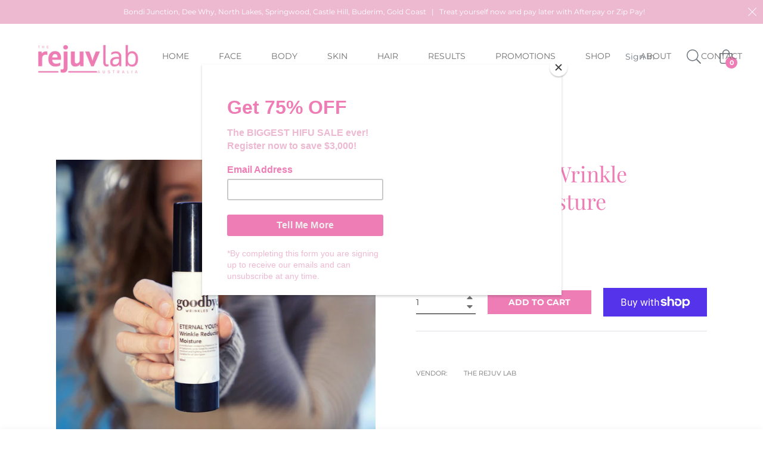

--- FILE ---
content_type: image/svg+xml
request_url: https://therejuvlab.com/cdn/shop/files/The_Rejuv_Lab_Logo_-_White_250x.svg?v=1685336450
body_size: 2217
content:
<svg xmlns="http://www.w3.org/2000/svg" xmlns:xlink="http://www.w3.org/1999/xlink" width="1080" zoomAndPan="magnify" viewBox="0 0 810 809.999993" height="1080" preserveAspectRatio="xMidYMid meet" version="1.0"><defs><g/></defs><g fill="#ffffff" fill-opacity="1"><g transform="translate(44.747341, 473.618942)"><g><path d="M 13.894531 0 L 40.289062 0 L 40.289062 -52.195312 C 40.289062 -69.265625 49.023438 -79.984375 64.105469 -79.984375 C 68.671875 -79.984375 72.242188 -79.585938 76.210938 -78.394531 L 76.210938 -101.617188 C 73.035156 -102.210938 70.257812 -102.609375 66.089844 -102.609375 C 53.386719 -102.609375 44.257812 -96.257812 37.511719 -88.316406 L 37.113281 -88.316406 L 35.921875 -101.417969 L 13.894531 -101.417969 Z M 13.894531 0 "/></g></g></g><g fill="#ffffff" fill-opacity="1"><g transform="translate(120.157903, 473.618942)"><g><path d="M 95.265625 -57.554688 C 95.265625 -86.730469 80.179688 -104.195312 53.984375 -104.195312 C 25.402344 -104.195312 7.742188 -83.355469 7.742188 -50.410156 C 7.742188 -17.464844 25.402344 1.984375 56.5625 1.984375 C 69.464844 1.984375 80.578125 -0.398438 89.90625 -5.953125 L 89.90625 -25.207031 C 81.171875 -20.441406 71.449219 -17.863281 61.523438 -17.863281 C 44.257812 -17.863281 34.535156 -27.585938 34.136719 -44.65625 L 94.273438 -44.65625 C 94.867188 -49.21875 95.265625 -53.386719 95.265625 -57.554688 Z M 54.183594 -84.546875 C 65.097656 -84.546875 70.65625 -76.609375 70.65625 -60.730469 L 34.335938 -60.730469 C 35.921875 -76.210938 43.066406 -84.546875 54.183594 -84.546875 Z M 54.183594 -84.546875 "/></g></g></g><g fill="#ffffff" fill-opacity="1"><g transform="translate(219.382485, 473.618942)"><g><path d="M 27.386719 -115.707031 C 37.3125 -115.707031 43.265625 -121.859375 43.265625 -130.789062 C 43.265625 -139.324219 37.511719 -145.875 27.386719 -145.875 C 17.265625 -145.875 11.3125 -139.324219 11.3125 -130.789062 C 11.3125 -121.859375 17.464844 -115.707031 27.386719 -115.707031 Z M 9.921875 44.257812 C 30.5625 44.257812 40.488281 32.945312 40.488281 11.3125 L 40.488281 -101.417969 L 14.089844 -101.417969 L 14.089844 9.128906 C 14.089844 18.457031 10.71875 22.425781 2.582031 22.425781 C -1.191406 22.425781 -3.96875 22.03125 -6.550781 21.039062 L -6.550781 41.480469 C -0.792969 43.464844 3.96875 44.257812 9.921875 44.257812 Z M 9.921875 44.257812 "/></g></g></g><g fill="#ffffff" fill-opacity="1"><g transform="translate(270.383698, 473.618942)"><g><path d="M 42.867188 2.183594 C 56.761719 2.183594 67.675781 -3.574219 76.011719 -12.703125 L 76.410156 -12.703125 L 77.601562 0 L 99.632812 0 L 99.632812 -101.417969 L 73.234375 -101.417969 L 73.234375 -41.679688 C 73.234375 -28.976562 65.296875 -19.648438 52.59375 -19.648438 C 43.066406 -19.648438 39.296875 -24.015625 39.296875 -36.714844 L 39.296875 -101.417969 L 12.902344 -101.417969 L 12.902344 -32.746094 C 12.902344 -8.335938 23.222656 2.183594 42.867188 2.183594 Z M 42.867188 2.183594 "/></g></g></g><g fill="#ffffff" fill-opacity="1"><g transform="translate(380.52304, 473.618942)"><g><path d="M 43.066406 0.59375 L 60.335938 0.59375 L 103.003906 -101.417969 L 74.226562 -101.417969 L 61.921875 -69.265625 C 57.953125 -58.945312 54.777344 -47.632812 52.195312 -37.707031 L 51.601562 -37.707031 C 49.023438 -47.632812 46.242188 -58.746094 42.273438 -69.464844 L 29.96875 -101.417969 L 0.992188 -101.417969 Z M 43.066406 0.59375 "/></g></g></g><g fill="#ffffff" fill-opacity="1"><g transform="translate(490.293237, 473.610007)"><g><path d="M 40.6875 1.984375 C 44.058594 1.984375 47.632812 1.390625 52.792969 -0.398438 L 52.792969 -13.695312 C 50.015625 -12.304688 47.035156 -11.710938 44.257812 -11.710938 C 35.527344 -11.710938 31.753906 -16.671875 31.753906 -28.382812 L 31.753906 -146.074219 L 16.472656 -146.074219 L 16.472656 -26.199219 C 16.472656 -8.535156 25.601562 1.984375 40.6875 1.984375 Z M 40.6875 1.984375 "/></g></g></g><g fill="#ffffff" fill-opacity="1"><g transform="translate(544.07276, 473.610007)"><g><path d="M 51.007812 -102.410156 C 40.488281 -102.410156 29.175781 -100.226562 18.257812 -94.074219 L 18.257812 -79.386719 C 27.984375 -85.539062 39.097656 -88.914062 49.816406 -88.914062 C 63.90625 -88.914062 71.050781 -80.179688 71.050781 -67.675781 L 71.050781 -63.507812 C 66.289062 -64.304688 61.921875 -64.503906 56.960938 -64.503906 C 30.367188 -64.503906 10.320312 -52.792969 10.320312 -28.183594 C 10.320312 -9.527344 21.234375 1.984375 39.496094 1.984375 C 53.585938 1.984375 64.699219 -4.367188 71.648438 -12.503906 L 72.042969 -12.503906 L 73.035156 0 L 86.332031 0 L 86.332031 -67.875 C 86.332031 -88.914062 72.835938 -102.410156 51.007812 -102.410156 Z M 44.257812 -11.3125 C 31.953125 -11.3125 26.792969 -18.257812 26.792969 -28.578125 C 26.792969 -43.464844 38.503906 -52 58.746094 -52 C 63.113281 -52 67.480469 -51.601562 71.050781 -51.007812 L 71.050781 -38.304688 C 71.050781 -21.832031 58.347656 -11.3125 44.257812 -11.3125 Z M 44.257812 -11.3125 "/></g></g></g><g fill="#ffffff" fill-opacity="1"><g transform="translate(643.297349, 473.610007)"><g><path d="M 62.714844 2.777344 C 87.722656 2.777344 103.203125 -17.863281 103.203125 -50.210938 C 103.203125 -82.5625 87.921875 -103.402344 62.714844 -103.402344 C 48.425781 -103.402344 39.296875 -97.84375 32.746094 -89.707031 L 32.351562 -89.707031 C 32.746094 -94.667969 32.746094 -97.449219 32.746094 -101.617188 L 32.746094 -146.074219 L 17.464844 -146.074219 L 17.464844 0 L 30.761719 0 L 31.753906 -12.503906 L 32.152344 -12.503906 C 40.089844 -2.582031 50.210938 2.777344 62.714844 2.777344 Z M 59.738281 -10.519531 C 43.066406 -10.519531 32.746094 -23.816406 32.746094 -49.816406 C 32.746094 -75.019531 42.671875 -89.90625 60.53125 -89.90625 C 77.203125 -89.90625 87.324219 -75.019531 87.324219 -50.015625 C 87.324219 -25.007812 77.402344 -10.519531 59.738281 -10.519531 Z M 59.738281 -10.519531 "/></g></g></g><g fill="#ffffff" fill-opacity="1"><g transform="translate(57.600005, 348.576564)"><g><path d="M 0.492188 -15.195312 L 4.554688 -15.195312 L 4.554688 -0.0507812 L 6.28125 -0.0507812 L 6.28125 -15.195312 L 10.34375 -15.195312 L 10.34375 -16.796875 L 0.492188 -16.796875 Z M 0.492188 -15.195312 "/></g></g></g><g fill="#ffffff" fill-opacity="1"><g transform="translate(84.593069, 348.576564)"><g><path d="M 3.570312 0 L 3.570312 -7.488281 L 11.183594 -7.488281 L 11.183594 0 L 12.90625 0 L 12.90625 -16.75 L 11.183594 -16.75 L 11.183594 -9.210938 L 3.570312 -9.210938 L 3.570312 -16.75 L 1.847656 -16.75 L 1.847656 0 Z M 3.570312 0 "/></g></g></g><g fill="#ffffff" fill-opacity="1"><g transform="translate(115.500881, 348.576564)"><g><path d="M 11.796875 0 L 11.796875 -1.601562 L 3.570312 -1.601562 L 3.570312 -7.5625 L 11.550781 -7.5625 L 11.550781 -9.1875 L 3.570312 -9.1875 L 3.570312 -15.148438 L 11.796875 -15.148438 L 11.796875 -16.75 L 1.847656 -16.75 L 1.847656 0 Z M 11.796875 0 "/></g></g></g><g fill="#ffffff" fill-opacity="1"><g transform="translate(467.078047, 521.252874)"><g><path d="M 5.132812 -6.9375 L 8.574219 -15.625 L 11.988281 -6.9375 Z M 16.84375 0 L 8.574219 -20.175781 L 0.277344 0 L 2.386719 0 L 4.414062 -5.132812 L 12.710938 -5.132812 L 14.734375 0 Z M 16.84375 0 "/></g></g></g><g fill="#ffffff" fill-opacity="1"><g transform="translate(502.406425, 521.252874)"><g><path d="M 15.734375 -6.242188 L 15.734375 -18.871094 L 13.792969 -18.871094 L 13.792969 -5.964844 C 13.792969 -5.1875 13.652344 -4.550781 13.375 -4.023438 C 12.570312 -2.46875 11.015625 -1.691406 8.714844 -1.691406 C 7.214844 -1.691406 6.023438 -2.027344 5.132812 -2.691406 C 4.105469 -3.441406 3.609375 -4.523438 3.609375 -5.964844 L 3.609375 -18.871094 L 1.664062 -18.871094 L 1.664062 -6.242188 C 1.664062 -4.191406 2.332031 -2.582031 3.664062 -1.414062 C 4.910156 -0.304688 6.605469 0.25 8.714844 0.25 C 10.792969 0.25 12.460938 -0.304688 13.734375 -1.414062 C 15.066406 -2.582031 15.734375 -4.191406 15.734375 -6.242188 Z M 15.734375 -6.242188 "/></g></g></g><g fill="#ffffff" fill-opacity="1"><g transform="translate(538.012301, 521.252874)"><g><path d="M 7.296875 -8.878906 C 9.742188 -8.296875 11.40625 -7.660156 12.292969 -6.9375 C 12.902344 -6.4375 13.210938 -5.800781 13.210938 -5.023438 C 13.210938 -4.246094 13.042969 -3.609375 12.710938 -3.164062 C 11.878906 -1.996094 10.378906 -1.414062 8.269531 -1.414062 C 5.328125 -1.414062 3.664062 -2.414062 3.300781 -4.414062 L 1.027344 -4.414062 C 1.691406 -1.222656 4.105469 0.359375 8.269531 0.359375 C 10.128906 0.359375 11.683594 -0.0273438 12.929688 -0.859375 C 14.429688 -1.832031 15.207031 -3.273438 15.207031 -5.160156 C 15.207031 -6.714844 14.597656 -7.910156 13.375 -8.742188 C 12.515625 -9.351562 11.128906 -9.90625 9.214844 -10.40625 C 7.269531 -10.90625 6.023438 -11.320312 5.4375 -11.628906 C 4.164062 -12.265625 3.523438 -13.152344 3.550781 -14.320312 C 3.550781 -14.929688 3.664062 -15.457031 3.941406 -15.84375 C 4.660156 -16.925781 5.9375 -17.484375 7.769531 -17.484375 C 10.351562 -17.484375 11.820312 -16.648438 12.210938 -15.039062 L 14.320312 -15.039062 C 13.625 -17.761719 11.433594 -19.148438 7.769531 -19.148438 C 6.105469 -19.148438 4.632812 -18.703125 3.414062 -17.816406 C 2.164062 -16.925781 1.527344 -15.625 1.527344 -13.847656 C 1.527344 -11.433594 3.46875 -9.769531 7.296875 -8.878906 Z M 7.296875 -8.878906 "/></g></g></g><g fill="#ffffff" fill-opacity="1"><g transform="translate(572.147427, 521.252874)"><g><path d="M 0.554688 -17.121094 L 5.132812 -17.121094 L 5.132812 -0.0546875 L 7.078125 -0.0546875 L 7.078125 -17.121094 L 11.65625 -17.121094 L 11.65625 -18.925781 L 0.554688 -18.925781 Z M 0.554688 -17.121094 "/></g></g></g><g fill="#ffffff" fill-opacity="1"><g transform="translate(602.564059, 521.252874)"><g><path d="M 4.023438 -9.324219 L 4.023438 -17.011719 L 8.410156 -17.011719 C 9.546875 -17.011719 10.460938 -16.648438 11.15625 -15.929688 C 11.820312 -15.207031 12.183594 -14.320312 12.183594 -13.210938 C 12.183594 -12.097656 11.820312 -11.183594 11.101562 -10.433594 C 10.378906 -9.683594 9.492188 -9.324219 8.410156 -9.324219 Z M 14.125 -13.179688 C 14.125 -14.789062 13.515625 -16.179688 12.347656 -17.261719 C 11.210938 -18.316406 9.796875 -18.871094 8.128906 -18.871094 L 2.082031 -18.871094 L 2.082031 0 L 4.023438 0 L 4.023438 -7.464844 L 6.273438 -7.464844 L 11.820312 0 L 14.429688 0 L 8.601562 -7.464844 C 10.074219 -7.546875 11.320312 -8.074219 12.347656 -9.046875 C 13.515625 -10.128906 14.125 -11.515625 14.125 -13.179688 Z M 14.125 -13.179688 "/></g></g></g><g fill="#ffffff" fill-opacity="1"><g transform="translate(635.866697, 521.252874)"><g><path d="M 5.132812 -6.9375 L 8.574219 -15.625 L 11.988281 -6.9375 Z M 16.84375 0 L 8.574219 -20.175781 L 0.277344 0 L 2.386719 0 L 4.414062 -5.132812 L 12.710938 -5.132812 L 14.734375 0 Z M 16.84375 0 "/></g></g></g><g fill="#ffffff" fill-opacity="1"><g transform="translate(671.195087, 521.252874)"><g><path d="M 4.023438 -1.941406 L 4.023438 -18.871094 L 2.082031 -18.871094 L 2.082031 0 L 10.765625 0 L 10.765625 -1.941406 Z M 4.023438 -1.941406 "/></g></g></g><g fill="#ffffff" fill-opacity="1"><g transform="translate(700.723726, 521.252874)"><g><path d="M 4.023438 0 L 4.023438 -18.871094 L 2.082031 -18.871094 L 2.082031 0 Z M 4.023438 0 "/></g></g></g><g fill="#ffffff" fill-opacity="1"><g transform="translate(725.03537, 521.252874)"><g><path d="M 5.132812 -6.9375 L 8.574219 -15.625 L 11.988281 -6.9375 Z M 16.84375 0 L 8.574219 -20.175781 L 0.277344 0 L 2.386719 0 L 4.414062 -5.132812 L 12.710938 -5.132812 L 14.734375 0 Z M 16.84375 0 "/></g></g></g><path stroke-linecap="round" transform="matrix(0.750926, 0, 0, 0.75, 264.645751, 508.024554)" fill="none" stroke-linejoin="miter" d="M 6.001378 5.998511 L 259.682851 5.998511 " stroke="#ffffff" stroke-width="12" stroke-opacity="1" stroke-miterlimit="4"/><path stroke-linecap="round" transform="matrix(0.751186, 0, 0, 0.75, 57.601301, 508.024554)" fill="none" stroke-linejoin="miter" d="M 6.001273 5.998511 L 181.712948 5.998511 " stroke="#ffffff" stroke-width="12" stroke-opacity="1" stroke-miterlimit="4"/></svg>

--- FILE ---
content_type: text/javascript; charset=utf-8
request_url: https://therejuvlab.com/products/eternal-youth-wrinkle-reduction-moisture.js
body_size: -9
content:
{"id":6724487315640,"title":"Eternal Youth Wrinkle Reduction Moisture","handle":"eternal-youth-wrinkle-reduction-moisture","description":"\u003cp\u003eThe most powerful age-rewinding moisture treatment in the range - harnessing the combination moisturising Vitamin E with exfoliating Vitamin C, with Vitamin A to reduce the appearance of fine lines and wrinkles. Youth activating moisture is maintained in the skin by Hyaluronic Acid and Shea butter. Great for maintaining and enhancing moisture, giving skin a radiant glow and minimising lines \u0026amp; wrinkles.\u003c\/p\u003e\n\u003cp\u003eSuitable for all skin types\u003c\/p\u003e\n\u003cp\u003eVEGAN\u003c\/p\u003e","published_at":"2021-06-16T11:39:29+10:00","created_at":"2021-06-15T12:52:04+10:00","vendor":"The Rejuv Lab","type":"Skin Care","tags":["australian made","diva skincare co","eternal youth","Moisture","Moisturiser","natural","skin care","vegan","vegan skincare","vitamin A","vitamin C","vitamin E"],"price":10900,"price_min":10900,"price_max":10900,"available":true,"price_varies":false,"compare_at_price":null,"compare_at_price_min":0,"compare_at_price_max":0,"compare_at_price_varies":false,"variants":[{"id":39880494448824,"title":"Default Title","option1":"Default Title","option2":null,"option3":null,"sku":"","requires_shipping":true,"taxable":true,"featured_image":null,"available":true,"name":"Eternal Youth Wrinkle Reduction Moisture","public_title":null,"options":["Default Title"],"price":10900,"weight":100,"compare_at_price":null,"inventory_management":null,"barcode":"","requires_selling_plan":false,"selling_plan_allocations":[]}],"images":["\/\/cdn.shopify.com\/s\/files\/1\/0575\/0223\/6856\/products\/GoodbyeWrinklesSocialmediaandwebsiteimages_8.png?v=1661404179","\/\/cdn.shopify.com\/s\/files\/1\/0575\/0223\/6856\/products\/GoodbyeWrinklesSocialmediaandwebsiteimages_7.png?v=1661404179","\/\/cdn.shopify.com\/s\/files\/1\/0575\/0223\/6856\/products\/5.png?v=1661404179","\/\/cdn.shopify.com\/s\/files\/1\/0575\/0223\/6856\/products\/12.png?v=1661404179"],"featured_image":"\/\/cdn.shopify.com\/s\/files\/1\/0575\/0223\/6856\/products\/GoodbyeWrinklesSocialmediaandwebsiteimages_8.png?v=1661404179","options":[{"name":"Title","position":1,"values":["Default Title"]}],"url":"\/products\/eternal-youth-wrinkle-reduction-moisture","media":[{"alt":null,"id":30505474752696,"position":1,"preview_image":{"aspect_ratio":1.0,"height":1080,"width":1080,"src":"https:\/\/cdn.shopify.com\/s\/files\/1\/0575\/0223\/6856\/products\/GoodbyeWrinklesSocialmediaandwebsiteimages_8.png?v=1661404179"},"aspect_ratio":1.0,"height":1080,"media_type":"image","src":"https:\/\/cdn.shopify.com\/s\/files\/1\/0575\/0223\/6856\/products\/GoodbyeWrinklesSocialmediaandwebsiteimages_8.png?v=1661404179","width":1080},{"alt":null,"id":30505474785464,"position":2,"preview_image":{"aspect_ratio":1.0,"height":1080,"width":1080,"src":"https:\/\/cdn.shopify.com\/s\/files\/1\/0575\/0223\/6856\/products\/GoodbyeWrinklesSocialmediaandwebsiteimages_7.png?v=1661404179"},"aspect_ratio":1.0,"height":1080,"media_type":"image","src":"https:\/\/cdn.shopify.com\/s\/files\/1\/0575\/0223\/6856\/products\/GoodbyeWrinklesSocialmediaandwebsiteimages_7.png?v=1661404179","width":1080},{"alt":null,"id":22371975725240,"position":3,"preview_image":{"aspect_ratio":1.0,"height":1080,"width":1080,"src":"https:\/\/cdn.shopify.com\/s\/files\/1\/0575\/0223\/6856\/products\/5.png?v=1661404179"},"aspect_ratio":1.0,"height":1080,"media_type":"image","src":"https:\/\/cdn.shopify.com\/s\/files\/1\/0575\/0223\/6856\/products\/5.png?v=1661404179","width":1080},{"alt":null,"id":22371975758008,"position":4,"preview_image":{"aspect_ratio":1.0,"height":1080,"width":1080,"src":"https:\/\/cdn.shopify.com\/s\/files\/1\/0575\/0223\/6856\/products\/12.png?v=1661404179"},"aspect_ratio":1.0,"height":1080,"media_type":"image","src":"https:\/\/cdn.shopify.com\/s\/files\/1\/0575\/0223\/6856\/products\/12.png?v=1661404179","width":1080}],"requires_selling_plan":false,"selling_plan_groups":[]}

--- FILE ---
content_type: text/javascript; charset=utf-8
request_url: https://therejuvlab.com/products/eternal-youth-wrinkle-reduction-moisture.js
body_size: 684
content:
{"id":6724487315640,"title":"Eternal Youth Wrinkle Reduction Moisture","handle":"eternal-youth-wrinkle-reduction-moisture","description":"\u003cp\u003eThe most powerful age-rewinding moisture treatment in the range - harnessing the combination moisturising Vitamin E with exfoliating Vitamin C, with Vitamin A to reduce the appearance of fine lines and wrinkles. Youth activating moisture is maintained in the skin by Hyaluronic Acid and Shea butter. Great for maintaining and enhancing moisture, giving skin a radiant glow and minimising lines \u0026amp; wrinkles.\u003c\/p\u003e\n\u003cp\u003eSuitable for all skin types\u003c\/p\u003e\n\u003cp\u003eVEGAN\u003c\/p\u003e","published_at":"2021-06-16T11:39:29+10:00","created_at":"2021-06-15T12:52:04+10:00","vendor":"The Rejuv Lab","type":"Skin Care","tags":["australian made","diva skincare co","eternal youth","Moisture","Moisturiser","natural","skin care","vegan","vegan skincare","vitamin A","vitamin C","vitamin E"],"price":10900,"price_min":10900,"price_max":10900,"available":true,"price_varies":false,"compare_at_price":null,"compare_at_price_min":0,"compare_at_price_max":0,"compare_at_price_varies":false,"variants":[{"id":39880494448824,"title":"Default Title","option1":"Default Title","option2":null,"option3":null,"sku":"","requires_shipping":true,"taxable":true,"featured_image":null,"available":true,"name":"Eternal Youth Wrinkle Reduction Moisture","public_title":null,"options":["Default Title"],"price":10900,"weight":100,"compare_at_price":null,"inventory_management":null,"barcode":"","requires_selling_plan":false,"selling_plan_allocations":[]}],"images":["\/\/cdn.shopify.com\/s\/files\/1\/0575\/0223\/6856\/products\/GoodbyeWrinklesSocialmediaandwebsiteimages_8.png?v=1661404179","\/\/cdn.shopify.com\/s\/files\/1\/0575\/0223\/6856\/products\/GoodbyeWrinklesSocialmediaandwebsiteimages_7.png?v=1661404179","\/\/cdn.shopify.com\/s\/files\/1\/0575\/0223\/6856\/products\/5.png?v=1661404179","\/\/cdn.shopify.com\/s\/files\/1\/0575\/0223\/6856\/products\/12.png?v=1661404179"],"featured_image":"\/\/cdn.shopify.com\/s\/files\/1\/0575\/0223\/6856\/products\/GoodbyeWrinklesSocialmediaandwebsiteimages_8.png?v=1661404179","options":[{"name":"Title","position":1,"values":["Default Title"]}],"url":"\/products\/eternal-youth-wrinkle-reduction-moisture","media":[{"alt":null,"id":30505474752696,"position":1,"preview_image":{"aspect_ratio":1.0,"height":1080,"width":1080,"src":"https:\/\/cdn.shopify.com\/s\/files\/1\/0575\/0223\/6856\/products\/GoodbyeWrinklesSocialmediaandwebsiteimages_8.png?v=1661404179"},"aspect_ratio":1.0,"height":1080,"media_type":"image","src":"https:\/\/cdn.shopify.com\/s\/files\/1\/0575\/0223\/6856\/products\/GoodbyeWrinklesSocialmediaandwebsiteimages_8.png?v=1661404179","width":1080},{"alt":null,"id":30505474785464,"position":2,"preview_image":{"aspect_ratio":1.0,"height":1080,"width":1080,"src":"https:\/\/cdn.shopify.com\/s\/files\/1\/0575\/0223\/6856\/products\/GoodbyeWrinklesSocialmediaandwebsiteimages_7.png?v=1661404179"},"aspect_ratio":1.0,"height":1080,"media_type":"image","src":"https:\/\/cdn.shopify.com\/s\/files\/1\/0575\/0223\/6856\/products\/GoodbyeWrinklesSocialmediaandwebsiteimages_7.png?v=1661404179","width":1080},{"alt":null,"id":22371975725240,"position":3,"preview_image":{"aspect_ratio":1.0,"height":1080,"width":1080,"src":"https:\/\/cdn.shopify.com\/s\/files\/1\/0575\/0223\/6856\/products\/5.png?v=1661404179"},"aspect_ratio":1.0,"height":1080,"media_type":"image","src":"https:\/\/cdn.shopify.com\/s\/files\/1\/0575\/0223\/6856\/products\/5.png?v=1661404179","width":1080},{"alt":null,"id":22371975758008,"position":4,"preview_image":{"aspect_ratio":1.0,"height":1080,"width":1080,"src":"https:\/\/cdn.shopify.com\/s\/files\/1\/0575\/0223\/6856\/products\/12.png?v=1661404179"},"aspect_ratio":1.0,"height":1080,"media_type":"image","src":"https:\/\/cdn.shopify.com\/s\/files\/1\/0575\/0223\/6856\/products\/12.png?v=1661404179","width":1080}],"requires_selling_plan":false,"selling_plan_groups":[]}

--- FILE ---
content_type: text/javascript; charset=utf-8
request_url: https://therejuvlab.com/products/eternal-youth-wrinkle-reduction-moisture.js
body_size: 911
content:
{"id":6724487315640,"title":"Eternal Youth Wrinkle Reduction Moisture","handle":"eternal-youth-wrinkle-reduction-moisture","description":"\u003cp\u003eThe most powerful age-rewinding moisture treatment in the range - harnessing the combination moisturising Vitamin E with exfoliating Vitamin C, with Vitamin A to reduce the appearance of fine lines and wrinkles. Youth activating moisture is maintained in the skin by Hyaluronic Acid and Shea butter. Great for maintaining and enhancing moisture, giving skin a radiant glow and minimising lines \u0026amp; wrinkles.\u003c\/p\u003e\n\u003cp\u003eSuitable for all skin types\u003c\/p\u003e\n\u003cp\u003eVEGAN\u003c\/p\u003e","published_at":"2021-06-16T11:39:29+10:00","created_at":"2021-06-15T12:52:04+10:00","vendor":"The Rejuv Lab","type":"Skin Care","tags":["australian made","diva skincare co","eternal youth","Moisture","Moisturiser","natural","skin care","vegan","vegan skincare","vitamin A","vitamin C","vitamin E"],"price":10900,"price_min":10900,"price_max":10900,"available":true,"price_varies":false,"compare_at_price":null,"compare_at_price_min":0,"compare_at_price_max":0,"compare_at_price_varies":false,"variants":[{"id":39880494448824,"title":"Default Title","option1":"Default Title","option2":null,"option3":null,"sku":"","requires_shipping":true,"taxable":true,"featured_image":null,"available":true,"name":"Eternal Youth Wrinkle Reduction Moisture","public_title":null,"options":["Default Title"],"price":10900,"weight":100,"compare_at_price":null,"inventory_management":null,"barcode":"","requires_selling_plan":false,"selling_plan_allocations":[]}],"images":["\/\/cdn.shopify.com\/s\/files\/1\/0575\/0223\/6856\/products\/GoodbyeWrinklesSocialmediaandwebsiteimages_8.png?v=1661404179","\/\/cdn.shopify.com\/s\/files\/1\/0575\/0223\/6856\/products\/GoodbyeWrinklesSocialmediaandwebsiteimages_7.png?v=1661404179","\/\/cdn.shopify.com\/s\/files\/1\/0575\/0223\/6856\/products\/5.png?v=1661404179","\/\/cdn.shopify.com\/s\/files\/1\/0575\/0223\/6856\/products\/12.png?v=1661404179"],"featured_image":"\/\/cdn.shopify.com\/s\/files\/1\/0575\/0223\/6856\/products\/GoodbyeWrinklesSocialmediaandwebsiteimages_8.png?v=1661404179","options":[{"name":"Title","position":1,"values":["Default Title"]}],"url":"\/products\/eternal-youth-wrinkle-reduction-moisture","media":[{"alt":null,"id":30505474752696,"position":1,"preview_image":{"aspect_ratio":1.0,"height":1080,"width":1080,"src":"https:\/\/cdn.shopify.com\/s\/files\/1\/0575\/0223\/6856\/products\/GoodbyeWrinklesSocialmediaandwebsiteimages_8.png?v=1661404179"},"aspect_ratio":1.0,"height":1080,"media_type":"image","src":"https:\/\/cdn.shopify.com\/s\/files\/1\/0575\/0223\/6856\/products\/GoodbyeWrinklesSocialmediaandwebsiteimages_8.png?v=1661404179","width":1080},{"alt":null,"id":30505474785464,"position":2,"preview_image":{"aspect_ratio":1.0,"height":1080,"width":1080,"src":"https:\/\/cdn.shopify.com\/s\/files\/1\/0575\/0223\/6856\/products\/GoodbyeWrinklesSocialmediaandwebsiteimages_7.png?v=1661404179"},"aspect_ratio":1.0,"height":1080,"media_type":"image","src":"https:\/\/cdn.shopify.com\/s\/files\/1\/0575\/0223\/6856\/products\/GoodbyeWrinklesSocialmediaandwebsiteimages_7.png?v=1661404179","width":1080},{"alt":null,"id":22371975725240,"position":3,"preview_image":{"aspect_ratio":1.0,"height":1080,"width":1080,"src":"https:\/\/cdn.shopify.com\/s\/files\/1\/0575\/0223\/6856\/products\/5.png?v=1661404179"},"aspect_ratio":1.0,"height":1080,"media_type":"image","src":"https:\/\/cdn.shopify.com\/s\/files\/1\/0575\/0223\/6856\/products\/5.png?v=1661404179","width":1080},{"alt":null,"id":22371975758008,"position":4,"preview_image":{"aspect_ratio":1.0,"height":1080,"width":1080,"src":"https:\/\/cdn.shopify.com\/s\/files\/1\/0575\/0223\/6856\/products\/12.png?v=1661404179"},"aspect_ratio":1.0,"height":1080,"media_type":"image","src":"https:\/\/cdn.shopify.com\/s\/files\/1\/0575\/0223\/6856\/products\/12.png?v=1661404179","width":1080}],"requires_selling_plan":false,"selling_plan_groups":[]}

--- FILE ---
content_type: text/javascript; charset=utf-8
request_url: https://therejuvlab.com/products/eternal-youth-wrinkle-reduction-moisture.js
body_size: 610
content:
{"id":6724487315640,"title":"Eternal Youth Wrinkle Reduction Moisture","handle":"eternal-youth-wrinkle-reduction-moisture","description":"\u003cp\u003eThe most powerful age-rewinding moisture treatment in the range - harnessing the combination moisturising Vitamin E with exfoliating Vitamin C, with Vitamin A to reduce the appearance of fine lines and wrinkles. Youth activating moisture is maintained in the skin by Hyaluronic Acid and Shea butter. Great for maintaining and enhancing moisture, giving skin a radiant glow and minimising lines \u0026amp; wrinkles.\u003c\/p\u003e\n\u003cp\u003eSuitable for all skin types\u003c\/p\u003e\n\u003cp\u003eVEGAN\u003c\/p\u003e","published_at":"2021-06-16T11:39:29+10:00","created_at":"2021-06-15T12:52:04+10:00","vendor":"The Rejuv Lab","type":"Skin Care","tags":["australian made","diva skincare co","eternal youth","Moisture","Moisturiser","natural","skin care","vegan","vegan skincare","vitamin A","vitamin C","vitamin E"],"price":10900,"price_min":10900,"price_max":10900,"available":true,"price_varies":false,"compare_at_price":null,"compare_at_price_min":0,"compare_at_price_max":0,"compare_at_price_varies":false,"variants":[{"id":39880494448824,"title":"Default Title","option1":"Default Title","option2":null,"option3":null,"sku":"","requires_shipping":true,"taxable":true,"featured_image":null,"available":true,"name":"Eternal Youth Wrinkle Reduction Moisture","public_title":null,"options":["Default Title"],"price":10900,"weight":100,"compare_at_price":null,"inventory_management":null,"barcode":"","requires_selling_plan":false,"selling_plan_allocations":[]}],"images":["\/\/cdn.shopify.com\/s\/files\/1\/0575\/0223\/6856\/products\/GoodbyeWrinklesSocialmediaandwebsiteimages_8.png?v=1661404179","\/\/cdn.shopify.com\/s\/files\/1\/0575\/0223\/6856\/products\/GoodbyeWrinklesSocialmediaandwebsiteimages_7.png?v=1661404179","\/\/cdn.shopify.com\/s\/files\/1\/0575\/0223\/6856\/products\/5.png?v=1661404179","\/\/cdn.shopify.com\/s\/files\/1\/0575\/0223\/6856\/products\/12.png?v=1661404179"],"featured_image":"\/\/cdn.shopify.com\/s\/files\/1\/0575\/0223\/6856\/products\/GoodbyeWrinklesSocialmediaandwebsiteimages_8.png?v=1661404179","options":[{"name":"Title","position":1,"values":["Default Title"]}],"url":"\/products\/eternal-youth-wrinkle-reduction-moisture","media":[{"alt":null,"id":30505474752696,"position":1,"preview_image":{"aspect_ratio":1.0,"height":1080,"width":1080,"src":"https:\/\/cdn.shopify.com\/s\/files\/1\/0575\/0223\/6856\/products\/GoodbyeWrinklesSocialmediaandwebsiteimages_8.png?v=1661404179"},"aspect_ratio":1.0,"height":1080,"media_type":"image","src":"https:\/\/cdn.shopify.com\/s\/files\/1\/0575\/0223\/6856\/products\/GoodbyeWrinklesSocialmediaandwebsiteimages_8.png?v=1661404179","width":1080},{"alt":null,"id":30505474785464,"position":2,"preview_image":{"aspect_ratio":1.0,"height":1080,"width":1080,"src":"https:\/\/cdn.shopify.com\/s\/files\/1\/0575\/0223\/6856\/products\/GoodbyeWrinklesSocialmediaandwebsiteimages_7.png?v=1661404179"},"aspect_ratio":1.0,"height":1080,"media_type":"image","src":"https:\/\/cdn.shopify.com\/s\/files\/1\/0575\/0223\/6856\/products\/GoodbyeWrinklesSocialmediaandwebsiteimages_7.png?v=1661404179","width":1080},{"alt":null,"id":22371975725240,"position":3,"preview_image":{"aspect_ratio":1.0,"height":1080,"width":1080,"src":"https:\/\/cdn.shopify.com\/s\/files\/1\/0575\/0223\/6856\/products\/5.png?v=1661404179"},"aspect_ratio":1.0,"height":1080,"media_type":"image","src":"https:\/\/cdn.shopify.com\/s\/files\/1\/0575\/0223\/6856\/products\/5.png?v=1661404179","width":1080},{"alt":null,"id":22371975758008,"position":4,"preview_image":{"aspect_ratio":1.0,"height":1080,"width":1080,"src":"https:\/\/cdn.shopify.com\/s\/files\/1\/0575\/0223\/6856\/products\/12.png?v=1661404179"},"aspect_ratio":1.0,"height":1080,"media_type":"image","src":"https:\/\/cdn.shopify.com\/s\/files\/1\/0575\/0223\/6856\/products\/12.png?v=1661404179","width":1080}],"requires_selling_plan":false,"selling_plan_groups":[]}

--- FILE ---
content_type: text/javascript; charset=utf-8
request_url: https://therejuvlab.com/products/eternal-youth-wrinkle-reduction-moisture.js
body_size: -22
content:
{"id":6724487315640,"title":"Eternal Youth Wrinkle Reduction Moisture","handle":"eternal-youth-wrinkle-reduction-moisture","description":"\u003cp\u003eThe most powerful age-rewinding moisture treatment in the range - harnessing the combination moisturising Vitamin E with exfoliating Vitamin C, with Vitamin A to reduce the appearance of fine lines and wrinkles. Youth activating moisture is maintained in the skin by Hyaluronic Acid and Shea butter. Great for maintaining and enhancing moisture, giving skin a radiant glow and minimising lines \u0026amp; wrinkles.\u003c\/p\u003e\n\u003cp\u003eSuitable for all skin types\u003c\/p\u003e\n\u003cp\u003eVEGAN\u003c\/p\u003e","published_at":"2021-06-16T11:39:29+10:00","created_at":"2021-06-15T12:52:04+10:00","vendor":"The Rejuv Lab","type":"Skin Care","tags":["australian made","diva skincare co","eternal youth","Moisture","Moisturiser","natural","skin care","vegan","vegan skincare","vitamin A","vitamin C","vitamin E"],"price":10900,"price_min":10900,"price_max":10900,"available":true,"price_varies":false,"compare_at_price":null,"compare_at_price_min":0,"compare_at_price_max":0,"compare_at_price_varies":false,"variants":[{"id":39880494448824,"title":"Default Title","option1":"Default Title","option2":null,"option3":null,"sku":"","requires_shipping":true,"taxable":true,"featured_image":null,"available":true,"name":"Eternal Youth Wrinkle Reduction Moisture","public_title":null,"options":["Default Title"],"price":10900,"weight":100,"compare_at_price":null,"inventory_management":null,"barcode":"","requires_selling_plan":false,"selling_plan_allocations":[]}],"images":["\/\/cdn.shopify.com\/s\/files\/1\/0575\/0223\/6856\/products\/GoodbyeWrinklesSocialmediaandwebsiteimages_8.png?v=1661404179","\/\/cdn.shopify.com\/s\/files\/1\/0575\/0223\/6856\/products\/GoodbyeWrinklesSocialmediaandwebsiteimages_7.png?v=1661404179","\/\/cdn.shopify.com\/s\/files\/1\/0575\/0223\/6856\/products\/5.png?v=1661404179","\/\/cdn.shopify.com\/s\/files\/1\/0575\/0223\/6856\/products\/12.png?v=1661404179"],"featured_image":"\/\/cdn.shopify.com\/s\/files\/1\/0575\/0223\/6856\/products\/GoodbyeWrinklesSocialmediaandwebsiteimages_8.png?v=1661404179","options":[{"name":"Title","position":1,"values":["Default Title"]}],"url":"\/products\/eternal-youth-wrinkle-reduction-moisture","media":[{"alt":null,"id":30505474752696,"position":1,"preview_image":{"aspect_ratio":1.0,"height":1080,"width":1080,"src":"https:\/\/cdn.shopify.com\/s\/files\/1\/0575\/0223\/6856\/products\/GoodbyeWrinklesSocialmediaandwebsiteimages_8.png?v=1661404179"},"aspect_ratio":1.0,"height":1080,"media_type":"image","src":"https:\/\/cdn.shopify.com\/s\/files\/1\/0575\/0223\/6856\/products\/GoodbyeWrinklesSocialmediaandwebsiteimages_8.png?v=1661404179","width":1080},{"alt":null,"id":30505474785464,"position":2,"preview_image":{"aspect_ratio":1.0,"height":1080,"width":1080,"src":"https:\/\/cdn.shopify.com\/s\/files\/1\/0575\/0223\/6856\/products\/GoodbyeWrinklesSocialmediaandwebsiteimages_7.png?v=1661404179"},"aspect_ratio":1.0,"height":1080,"media_type":"image","src":"https:\/\/cdn.shopify.com\/s\/files\/1\/0575\/0223\/6856\/products\/GoodbyeWrinklesSocialmediaandwebsiteimages_7.png?v=1661404179","width":1080},{"alt":null,"id":22371975725240,"position":3,"preview_image":{"aspect_ratio":1.0,"height":1080,"width":1080,"src":"https:\/\/cdn.shopify.com\/s\/files\/1\/0575\/0223\/6856\/products\/5.png?v=1661404179"},"aspect_ratio":1.0,"height":1080,"media_type":"image","src":"https:\/\/cdn.shopify.com\/s\/files\/1\/0575\/0223\/6856\/products\/5.png?v=1661404179","width":1080},{"alt":null,"id":22371975758008,"position":4,"preview_image":{"aspect_ratio":1.0,"height":1080,"width":1080,"src":"https:\/\/cdn.shopify.com\/s\/files\/1\/0575\/0223\/6856\/products\/12.png?v=1661404179"},"aspect_ratio":1.0,"height":1080,"media_type":"image","src":"https:\/\/cdn.shopify.com\/s\/files\/1\/0575\/0223\/6856\/products\/12.png?v=1661404179","width":1080}],"requires_selling_plan":false,"selling_plan_groups":[]}